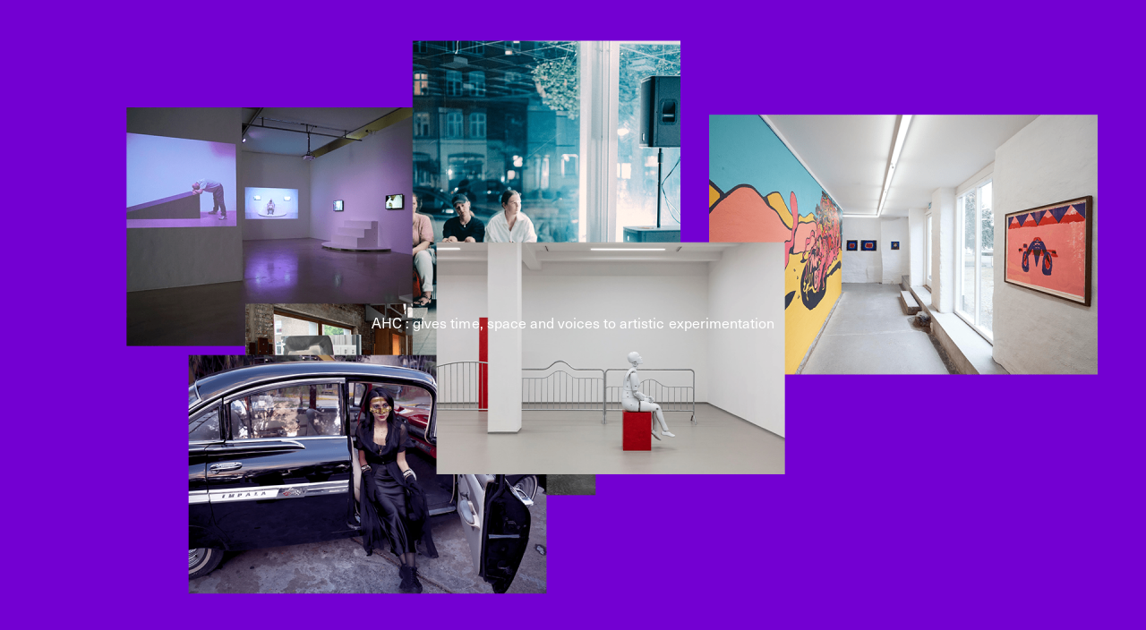

--- FILE ---
content_type: text/html; charset=UTF-8
request_url: https://arthubcopenhagen.net/en/cookie-policy/
body_size: 12065
content:
  <!DOCTYPE html>
<html lang="en-US">
<head>
  <meta charset="UTF-8">
  <meta name="description" content="Art Hub Copenhagen">
  <meta name="viewport" content="width=device-width, initial-scale=1.0">
  <meta http-equiv="X-UA-Compatible" content="ie=edge">
  <link rel="author" href="https://arthubcopenhagen.net/wp-content/themes/arthub/humans.txt" />
  <link rel="pingback" href="https://arthubcopenhagen.net/xmlrpc.php" />
  <link rel="stylesheet" href="https://use.typekit.net/wxy2grf.css">

    <link rel="apple-touch-icon" sizes="180x180" href="/wp-content/themes/arthub/static/images/favicon/apple-touch-icon.png">
  <link rel="icon" type="image/png" sizes="32x32" href="/wp-content/themes/arthub/static/images/favicon/favicon-32x32.png">
  <link rel="icon" type="image/png" sizes="16x16" href="/wp-content/themes/arthub/static/images/favicon/favicon-16x16.png">
  <link rel="manifest" href="/wp-content/themes/arthub/static/images/favicon/site.webmanifest">
  <meta name="msapplication-TileColor" content="#ffffff">
  <meta name="theme-color" content="#ffffff">
  
  <!-- Global site tag (gtag.js) - Google Analytics -->
  <script async src="https://www.googletagmanager.com/gtag/js?id=UA-179693535-1"></script>
  <script>
    window.dataLayer = window.dataLayer || [];
    function gtag(){dataLayer.push(arguments);}
    gtag('js', new Date());
    gtag('config', 'UA-179693535-1');
  </script>

  <meta name='robots' content='index, follow, max-image-preview:large, max-snippet:-1, max-video-preview:-1' />

<!-- Google Tag Manager for WordPress by gtm4wp.com -->
<script data-cfasync="false" data-pagespeed-no-defer>
	var gtm4wp_datalayer_name = "dataLayer";
	var dataLayer = dataLayer || [];
</script>
<!-- End Google Tag Manager for WordPress by gtm4wp.com -->
	<!-- This site is optimized with the Yoast SEO plugin v26.7 - https://yoast.com/wordpress/plugins/seo/ -->
	<title>Cookie policy - Art Hub Copenhagen</title>
	<link rel="canonical" href="https://arthubcopenhagen.net/en/cookie-policy/" />
	<meta property="og:locale" content="en_US" />
	<meta property="og:type" content="article" />
	<meta property="og:title" content="Cookie policy - Art Hub Copenhagen" />
	<meta property="og:url" content="https://arthubcopenhagen.net/en/cookie-policy/" />
	<meta property="og:site_name" content="Art Hub Copenhagen" />
	<meta property="article:modified_time" content="2021-09-10T12:46:32+00:00" />
	<meta name="twitter:card" content="summary_large_image" />
	<meta name="twitter:label1" content="Est. reading time" />
	<meta name="twitter:data1" content="1 minute" />
	<script type="application/ld+json" class="yoast-schema-graph">{"@context":"https://schema.org","@graph":[{"@type":"WebPage","@id":"https://arthubcopenhagen.net/en/cookie-policy/","url":"https://arthubcopenhagen.net/en/cookie-policy/","name":"Cookie policy - Art Hub Copenhagen","isPartOf":{"@id":"http://arthubcopenhagen.net/en/#website"},"datePublished":"2021-09-08T10:46:08+00:00","dateModified":"2021-09-10T12:46:32+00:00","breadcrumb":{"@id":"https://arthubcopenhagen.net/en/cookie-policy/#breadcrumb"},"inLanguage":"en-US","potentialAction":[{"@type":"ReadAction","target":["https://arthubcopenhagen.net/en/cookie-policy/"]}]},{"@type":"BreadcrumbList","@id":"https://arthubcopenhagen.net/en/cookie-policy/#breadcrumb","itemListElement":[{"@type":"ListItem","position":1,"name":"Home","item":"https://arthubcopenhagen.net/en/"},{"@type":"ListItem","position":2,"name":"Cookie policy"}]},{"@type":"WebSite","@id":"http://arthubcopenhagen.net/en/#website","url":"http://arthubcopenhagen.net/en/","name":"Art Hub Copenhagen","description":"Art Hub Copenhagen","potentialAction":[{"@type":"SearchAction","target":{"@type":"EntryPoint","urlTemplate":"http://arthubcopenhagen.net/en/?s={search_term_string}"},"query-input":{"@type":"PropertyValueSpecification","valueRequired":true,"valueName":"search_term_string"}}],"inLanguage":"en-US"}]}</script>
	<!-- / Yoast SEO plugin. -->


<link rel="alternate" title="oEmbed (JSON)" type="application/json+oembed" href="https://arthubcopenhagen.net/en/wp-json/oembed/1.0/embed?url=https%3A%2F%2Farthubcopenhagen.net%2Fen%2Fcookie-policy%2F" />
<link rel="alternate" title="oEmbed (XML)" type="text/xml+oembed" href="https://arthubcopenhagen.net/en/wp-json/oembed/1.0/embed?url=https%3A%2F%2Farthubcopenhagen.net%2Fen%2Fcookie-policy%2F&#038;format=xml" />
<style id='wp-img-auto-sizes-contain-inline-css' type='text/css'>
img:is([sizes=auto i],[sizes^="auto," i]){contain-intrinsic-size:3000px 1500px}
/*# sourceURL=wp-img-auto-sizes-contain-inline-css */
</style>
<style id='wp-emoji-styles-inline-css' type='text/css'>

	img.wp-smiley, img.emoji {
		display: inline !important;
		border: none !important;
		box-shadow: none !important;
		height: 1em !important;
		width: 1em !important;
		margin: 0 0.07em !important;
		vertical-align: -0.1em !important;
		background: none !important;
		padding: 0 !important;
	}
/*# sourceURL=wp-emoji-styles-inline-css */
</style>
<link rel='stylesheet' id='wp-block-library-css' href='https://arthubcopenhagen.net/wp-includes/css/dist/block-library/style.min.css?ver=6.9' type='text/css' media='all' />
<style id='global-styles-inline-css' type='text/css'>
:root{--wp--preset--aspect-ratio--square: 1;--wp--preset--aspect-ratio--4-3: 4/3;--wp--preset--aspect-ratio--3-4: 3/4;--wp--preset--aspect-ratio--3-2: 3/2;--wp--preset--aspect-ratio--2-3: 2/3;--wp--preset--aspect-ratio--16-9: 16/9;--wp--preset--aspect-ratio--9-16: 9/16;--wp--preset--color--black: #000000;--wp--preset--color--cyan-bluish-gray: #abb8c3;--wp--preset--color--white: #ffffff;--wp--preset--color--pale-pink: #f78da7;--wp--preset--color--vivid-red: #cf2e2e;--wp--preset--color--luminous-vivid-orange: #ff6900;--wp--preset--color--luminous-vivid-amber: #fcb900;--wp--preset--color--light-green-cyan: #7bdcb5;--wp--preset--color--vivid-green-cyan: #00d084;--wp--preset--color--pale-cyan-blue: #8ed1fc;--wp--preset--color--vivid-cyan-blue: #0693e3;--wp--preset--color--vivid-purple: #9b51e0;--wp--preset--gradient--vivid-cyan-blue-to-vivid-purple: linear-gradient(135deg,rgb(6,147,227) 0%,rgb(155,81,224) 100%);--wp--preset--gradient--light-green-cyan-to-vivid-green-cyan: linear-gradient(135deg,rgb(122,220,180) 0%,rgb(0,208,130) 100%);--wp--preset--gradient--luminous-vivid-amber-to-luminous-vivid-orange: linear-gradient(135deg,rgb(252,185,0) 0%,rgb(255,105,0) 100%);--wp--preset--gradient--luminous-vivid-orange-to-vivid-red: linear-gradient(135deg,rgb(255,105,0) 0%,rgb(207,46,46) 100%);--wp--preset--gradient--very-light-gray-to-cyan-bluish-gray: linear-gradient(135deg,rgb(238,238,238) 0%,rgb(169,184,195) 100%);--wp--preset--gradient--cool-to-warm-spectrum: linear-gradient(135deg,rgb(74,234,220) 0%,rgb(151,120,209) 20%,rgb(207,42,186) 40%,rgb(238,44,130) 60%,rgb(251,105,98) 80%,rgb(254,248,76) 100%);--wp--preset--gradient--blush-light-purple: linear-gradient(135deg,rgb(255,206,236) 0%,rgb(152,150,240) 100%);--wp--preset--gradient--blush-bordeaux: linear-gradient(135deg,rgb(254,205,165) 0%,rgb(254,45,45) 50%,rgb(107,0,62) 100%);--wp--preset--gradient--luminous-dusk: linear-gradient(135deg,rgb(255,203,112) 0%,rgb(199,81,192) 50%,rgb(65,88,208) 100%);--wp--preset--gradient--pale-ocean: linear-gradient(135deg,rgb(255,245,203) 0%,rgb(182,227,212) 50%,rgb(51,167,181) 100%);--wp--preset--gradient--electric-grass: linear-gradient(135deg,rgb(202,248,128) 0%,rgb(113,206,126) 100%);--wp--preset--gradient--midnight: linear-gradient(135deg,rgb(2,3,129) 0%,rgb(40,116,252) 100%);--wp--preset--font-size--small: 13px;--wp--preset--font-size--medium: 20px;--wp--preset--font-size--large: 36px;--wp--preset--font-size--x-large: 42px;--wp--preset--spacing--20: 0.44rem;--wp--preset--spacing--30: 0.67rem;--wp--preset--spacing--40: 1rem;--wp--preset--spacing--50: 1.5rem;--wp--preset--spacing--60: 2.25rem;--wp--preset--spacing--70: 3.38rem;--wp--preset--spacing--80: 5.06rem;--wp--preset--shadow--natural: 6px 6px 9px rgba(0, 0, 0, 0.2);--wp--preset--shadow--deep: 12px 12px 50px rgba(0, 0, 0, 0.4);--wp--preset--shadow--sharp: 6px 6px 0px rgba(0, 0, 0, 0.2);--wp--preset--shadow--outlined: 6px 6px 0px -3px rgb(255, 255, 255), 6px 6px rgb(0, 0, 0);--wp--preset--shadow--crisp: 6px 6px 0px rgb(0, 0, 0);}:where(.is-layout-flex){gap: 0.5em;}:where(.is-layout-grid){gap: 0.5em;}body .is-layout-flex{display: flex;}.is-layout-flex{flex-wrap: wrap;align-items: center;}.is-layout-flex > :is(*, div){margin: 0;}body .is-layout-grid{display: grid;}.is-layout-grid > :is(*, div){margin: 0;}:where(.wp-block-columns.is-layout-flex){gap: 2em;}:where(.wp-block-columns.is-layout-grid){gap: 2em;}:where(.wp-block-post-template.is-layout-flex){gap: 1.25em;}:where(.wp-block-post-template.is-layout-grid){gap: 1.25em;}.has-black-color{color: var(--wp--preset--color--black) !important;}.has-cyan-bluish-gray-color{color: var(--wp--preset--color--cyan-bluish-gray) !important;}.has-white-color{color: var(--wp--preset--color--white) !important;}.has-pale-pink-color{color: var(--wp--preset--color--pale-pink) !important;}.has-vivid-red-color{color: var(--wp--preset--color--vivid-red) !important;}.has-luminous-vivid-orange-color{color: var(--wp--preset--color--luminous-vivid-orange) !important;}.has-luminous-vivid-amber-color{color: var(--wp--preset--color--luminous-vivid-amber) !important;}.has-light-green-cyan-color{color: var(--wp--preset--color--light-green-cyan) !important;}.has-vivid-green-cyan-color{color: var(--wp--preset--color--vivid-green-cyan) !important;}.has-pale-cyan-blue-color{color: var(--wp--preset--color--pale-cyan-blue) !important;}.has-vivid-cyan-blue-color{color: var(--wp--preset--color--vivid-cyan-blue) !important;}.has-vivid-purple-color{color: var(--wp--preset--color--vivid-purple) !important;}.has-black-background-color{background-color: var(--wp--preset--color--black) !important;}.has-cyan-bluish-gray-background-color{background-color: var(--wp--preset--color--cyan-bluish-gray) !important;}.has-white-background-color{background-color: var(--wp--preset--color--white) !important;}.has-pale-pink-background-color{background-color: var(--wp--preset--color--pale-pink) !important;}.has-vivid-red-background-color{background-color: var(--wp--preset--color--vivid-red) !important;}.has-luminous-vivid-orange-background-color{background-color: var(--wp--preset--color--luminous-vivid-orange) !important;}.has-luminous-vivid-amber-background-color{background-color: var(--wp--preset--color--luminous-vivid-amber) !important;}.has-light-green-cyan-background-color{background-color: var(--wp--preset--color--light-green-cyan) !important;}.has-vivid-green-cyan-background-color{background-color: var(--wp--preset--color--vivid-green-cyan) !important;}.has-pale-cyan-blue-background-color{background-color: var(--wp--preset--color--pale-cyan-blue) !important;}.has-vivid-cyan-blue-background-color{background-color: var(--wp--preset--color--vivid-cyan-blue) !important;}.has-vivid-purple-background-color{background-color: var(--wp--preset--color--vivid-purple) !important;}.has-black-border-color{border-color: var(--wp--preset--color--black) !important;}.has-cyan-bluish-gray-border-color{border-color: var(--wp--preset--color--cyan-bluish-gray) !important;}.has-white-border-color{border-color: var(--wp--preset--color--white) !important;}.has-pale-pink-border-color{border-color: var(--wp--preset--color--pale-pink) !important;}.has-vivid-red-border-color{border-color: var(--wp--preset--color--vivid-red) !important;}.has-luminous-vivid-orange-border-color{border-color: var(--wp--preset--color--luminous-vivid-orange) !important;}.has-luminous-vivid-amber-border-color{border-color: var(--wp--preset--color--luminous-vivid-amber) !important;}.has-light-green-cyan-border-color{border-color: var(--wp--preset--color--light-green-cyan) !important;}.has-vivid-green-cyan-border-color{border-color: var(--wp--preset--color--vivid-green-cyan) !important;}.has-pale-cyan-blue-border-color{border-color: var(--wp--preset--color--pale-cyan-blue) !important;}.has-vivid-cyan-blue-border-color{border-color: var(--wp--preset--color--vivid-cyan-blue) !important;}.has-vivid-purple-border-color{border-color: var(--wp--preset--color--vivid-purple) !important;}.has-vivid-cyan-blue-to-vivid-purple-gradient-background{background: var(--wp--preset--gradient--vivid-cyan-blue-to-vivid-purple) !important;}.has-light-green-cyan-to-vivid-green-cyan-gradient-background{background: var(--wp--preset--gradient--light-green-cyan-to-vivid-green-cyan) !important;}.has-luminous-vivid-amber-to-luminous-vivid-orange-gradient-background{background: var(--wp--preset--gradient--luminous-vivid-amber-to-luminous-vivid-orange) !important;}.has-luminous-vivid-orange-to-vivid-red-gradient-background{background: var(--wp--preset--gradient--luminous-vivid-orange-to-vivid-red) !important;}.has-very-light-gray-to-cyan-bluish-gray-gradient-background{background: var(--wp--preset--gradient--very-light-gray-to-cyan-bluish-gray) !important;}.has-cool-to-warm-spectrum-gradient-background{background: var(--wp--preset--gradient--cool-to-warm-spectrum) !important;}.has-blush-light-purple-gradient-background{background: var(--wp--preset--gradient--blush-light-purple) !important;}.has-blush-bordeaux-gradient-background{background: var(--wp--preset--gradient--blush-bordeaux) !important;}.has-luminous-dusk-gradient-background{background: var(--wp--preset--gradient--luminous-dusk) !important;}.has-pale-ocean-gradient-background{background: var(--wp--preset--gradient--pale-ocean) !important;}.has-electric-grass-gradient-background{background: var(--wp--preset--gradient--electric-grass) !important;}.has-midnight-gradient-background{background: var(--wp--preset--gradient--midnight) !important;}.has-small-font-size{font-size: var(--wp--preset--font-size--small) !important;}.has-medium-font-size{font-size: var(--wp--preset--font-size--medium) !important;}.has-large-font-size{font-size: var(--wp--preset--font-size--large) !important;}.has-x-large-font-size{font-size: var(--wp--preset--font-size--x-large) !important;}
/*# sourceURL=global-styles-inline-css */
</style>

<style id='classic-theme-styles-inline-css' type='text/css'>
/*! This file is auto-generated */
.wp-block-button__link{color:#fff;background-color:#32373c;border-radius:9999px;box-shadow:none;text-decoration:none;padding:calc(.667em + 2px) calc(1.333em + 2px);font-size:1.125em}.wp-block-file__button{background:#32373c;color:#fff;text-decoration:none}
/*# sourceURL=/wp-includes/css/classic-themes.min.css */
</style>
<link rel='stylesheet' id='wpml-menu-item-0-css' href='https://arthubcopenhagen.net/wp-content/plugins/sitepress-multilingual-cms/templates/language-switchers/menu-item/style.min.css?ver=1' type='text/css' media='all' />
<script type="text/javascript" id="wpml-cookie-js-extra">
/* <![CDATA[ */
var wpml_cookies = {"wp-wpml_current_language":{"value":"en","expires":1,"path":"/"}};
var wpml_cookies = {"wp-wpml_current_language":{"value":"en","expires":1,"path":"/"}};
//# sourceURL=wpml-cookie-js-extra
/* ]]> */
</script>
<script type="text/javascript" src="https://arthubcopenhagen.net/wp-content/plugins/sitepress-multilingual-cms/res/js/cookies/language-cookie.js?ver=486900" id="wpml-cookie-js" defer="defer" data-wp-strategy="defer"></script>
<script type="text/javascript" src="https://arthubcopenhagen.net/wp-includes/js/jquery/jquery.min.js?ver=3.7.1" id="jquery-core-js"></script>
<script type="text/javascript" src="https://arthubcopenhagen.net/wp-includes/js/jquery/jquery-migrate.min.js?ver=3.4.1" id="jquery-migrate-js"></script>
<link rel="https://api.w.org/" href="https://arthubcopenhagen.net/en/wp-json/" /><link rel="alternate" title="JSON" type="application/json" href="https://arthubcopenhagen.net/en/wp-json/wp/v2/pages/5135" /><link rel="EditURI" type="application/rsd+xml" title="RSD" href="https://arthubcopenhagen.net/xmlrpc.php?rsd" />
<meta name="generator" content="WordPress 6.9" />
<link rel='shortlink' href='https://arthubcopenhagen.net/en/?p=5135' />
<meta name="generator" content="WPML ver:4.8.6 stt:12,1;" />

<!-- Google Tag Manager for WordPress by gtm4wp.com -->
<!-- GTM Container placement set to footer -->
<script data-cfasync="false" data-pagespeed-no-defer>
	var dataLayer_content = {"visitorLoginState":"logged-out","visitorType":"visitor-logged-out","pagePostType":"page","pagePostType2":"single-page","pagePostAuthor":"Peytz & Co"};
	dataLayer.push( dataLayer_content );
</script>
<script data-cfasync="false" data-pagespeed-no-defer>
(function(w,d,s,l,i){w[l]=w[l]||[];w[l].push({'gtm.start':
new Date().getTime(),event:'gtm.js'});var f=d.getElementsByTagName(s)[0],
j=d.createElement(s),dl=l!='dataLayer'?'&l='+l:'';j.async=true;j.src=
'//www.googletagmanager.com/gtm.js?id='+i+dl;f.parentNode.insertBefore(j,f);
})(window,document,'script','dataLayer','GTM-585ZRG7');
</script>
<!-- End Google Tag Manager for WordPress by gtm4wp.com -->	<meta name="facebook-domain-verification" content="a8rag3p0j0nbzptxpqowtvovxa6jbk" />
			<style type="text/css" id="wp-custom-css">
			.l-columns-container-block {position:absolute; left:-18576px}
.l-columns-container-aside {position:absolute; left:-5259px}
.l-columns-container-footer {position:absolute; left:-26937px}
.l-columns-widget {position:absolute; left:-13489px}
.l-columns-badge {position:absolute; left:-15359px}		</style>
		

  <link rel="stylesheet" href="https://arthubcopenhagen.net/wp-content/themes/arthub/static/css/main.ff4df7e09371277892e8.css">            </head>

            
  <body class="wp-singular page-template page-template-template-modules page-template-template-modules-php page page-id-5135 wp-theme-arthub s-grey lang-en">

    <header class="c-header l-columns-container--outmost">
	<div class="c-header__inner">
		<a href="#0" class="c-header__item c-main-nav__toggle no-ajax arthub-header">Menu</a>

		<div class="c-header__item c-clock">
			<div class="c-clock__toggle">
				<div class="c-clock__clock">
					<div class="c-clock__hand c-clock__hand--hour"></div>
					<div class="c-clock__hand c-clock__hand--minute"></div>
					<div class="c-clock__hand c-clock__hand--second"></div>
				</div>
			</div>
		</div>

		<div class="c-header__item c-header__breadcrumb">
			<span property="itemListElement" typeof="ListItem"><a property="item" typeof="WebPage" title="Go to Art Hub Copenhagen." href="https://arthubcopenhagen.net/en/" class="home" ><span property="name">AHC</span></a><meta property="position" content="1"></span>:<span property="itemListElement" typeof="ListItem"><a property="item" typeof="WebPage" title="Go to Cookie policy." href="https://arthubcopenhagen.net/en/cookie-policy/" class="post post-page current-item" aria-current="page"><span property="name">Cookie policy</span></a><meta property="position" content="2"></span>
		</div>

		<div class="c-header__menu">
			<div
	class="c-main-nav">
	<div class="c-main-nav__inner-container">
						
		<div class="c-main-nav__inner c-main-nav__inner--1 l-columns-container l-columns-container--outmost">
						
							<nav class="c-main-nav__nav c-main-nav__nav--primary">
					<ul class="c-main-nav__list">

					<li class="c-main-nav__list-item has-children">
			<a  class="c-main-nav__link menu-item menu-item-type-post_type menu-item-object-page menu-item-home menu-item-15716 menu-item-has-children">
				<span class="c-main-nav__link__inner">Visit</span>
			</a>
							<ul class="c-main-nav__submenu">
											<li class="c-main-nav__submenu__item">
							<a href="/en/event" class="c-main-nav__submenu-link no-ajax menu-item menu-item-type-custom menu-item-object-custom menu-item-3609">
								Calendar
							</a>
						</li>
											<li class="c-main-nav__submenu__item">
							<a href="https://arthubcopenhagen.net/en/roomroom/" class="c-main-nav__submenu-link menu-item menu-item-type-post_type menu-item-object-page menu-item-17327">
								Room Room
							</a>
						</li>
											<li class="c-main-nav__submenu__item">
							<a href="https://arthubcopenhagen.net/en/media/" class="c-main-nav__submenu-link menu-item menu-item-type-post_type menu-item-object-page menu-item-15717">
								AHC Channel
							</a>
						</li>
									</ul>
					</li>

					<li class="c-main-nav__list-item has-children">
			<a  class="c-main-nav__link menu-item menu-item-type-post_type menu-item-object-page menu-item-home menu-item-15718 menu-item-has-children">
				<span class="c-main-nav__link__inner">Programmes</span>
			</a>
							<ul class="c-main-nav__submenu">
											<li class="c-main-nav__submenu__item">
							<a href="https://arthubcopenhagen.net/en/residencies-studios/" class="c-main-nav__submenu-link menu-item menu-item-type-post_type menu-item-object-page menu-item-16220">
								Residencies &#038; Studios
							</a>
						</li>
											<li class="c-main-nav__submenu__item">
							<a href="https://arthubcopenhagen.net/en/artistic-research/" class="c-main-nav__submenu-link menu-item menu-item-type-post_type menu-item-object-page menu-item-16222">
								Artistic Research
							</a>
						</li>
											<li class="c-main-nav__submenu__item">
							<a href="https://arthubcopenhagen.net/en/public-programmes/" class="c-main-nav__submenu-link menu-item menu-item-type-post_type menu-item-object-page menu-item-16221">
								Public Programmes
							</a>
						</li>
									</ul>
					</li>

					<li class="c-main-nav__list-item has-children">
			<a  class="c-main-nav__link menu-item menu-item-type-post_type menu-item-object-page menu-item-home menu-item-15719 menu-item-has-children">
				<span class="c-main-nav__link__inner">About</span>
			</a>
							<ul class="c-main-nav__submenu">
											<li class="c-main-nav__submenu__item">
							<a href="https://arthubcopenhagen.net/en/about-art-hub/" class="c-main-nav__submenu-link menu-item menu-item-type-post_type menu-item-object-page menu-item-2918">
								About AHC
							</a>
						</li>
											<li class="c-main-nav__submenu__item">
							<a href="https://arthubcopenhagen.net/en/profiles/" class="c-main-nav__submenu-link menu-item menu-item-type-post_type menu-item-object-page menu-item-2916">
								Profiles
							</a>
						</li>
											<li class="c-main-nav__submenu__item">
							<a href="https://arthubcopenhagen.net/en/press/" class="c-main-nav__submenu-link menu-item menu-item-type-post_type menu-item-object-page menu-item-17308">
								Press
							</a>
						</li>
									</ul>
					</li>

	
</ul>
				</nav>
			
					</div>

		<div class="c-main-nav__buttons">
			<a class="c-main-nav__buttons__button" href="https://arthubcopenhagen.net/en/media/">
				<span>AHC Channel</span>
			</a>
			<a class="c-main-nav__buttons__button search-toggle">

				<div class="c-main-nav__buttons__button__search__content">
					<span>Search</span>
					<div class="c-main-nav__buttons__button__search__content__icon">
						<svg width="100%" height="100%" viewBox="0 0 18 18" fill="none" xmlns="https://www.w3.org/2000/svg">
<g clip-path="url(#clip0_240_2)">
<circle cx="6" cy="6" r="5.5" stroke="currentColor"/>
<path d="M12 12L17 17" stroke="currentColor"/>
</g>
<defs>
<clipPath id="clip0_240_2">
<rect width="18" height="18" fill="white"/>
</clipPath>
</defs>
</svg>
					</div>
				</div>
			</a>
		</div>


		<div class="c-main-nav__bottom l-columns-container--outmost">
			<div class="c-footer__newsletter">
				<h4 class="c-footer__headline">Newsletter</h4>

				<!-- Begin Mailchimp Signup Form -->
				<div class="c-newsletter">
					<form action="https://arthubcopenhagen.us4.list-manage.com/subscribe/post?u=4d37c86a351d35315603261b8&amp;id=8c9daae2aa" method="post" name="mc-embedded-subscribe-form" class="validate" target="_blank" novalidate>

						<input
						type="email" value="" name="EMAIL" class="email" placeholder="Sign up for our newsletter" required>
						<!-- real people should not fill this in and expect good things - do not remove this or risk form bot signups-->
						<div style="position: absolute; left: -5000px;" aria-hidden="true"><input type="text" name="b_4d37c86a351d35315603261b8_8c9daae2aa" tabindex="-1" value=""></div>
						<input type="submit" value="Sign up" name="subscribe" class="button">

					</form>
				</div>
				<!--End mc_embed_signup-->

			</div>


			<div class="c-footer__contact">

													<div class="c-footer__address">
						<p>Thoravej 29, 2400 Copenhagen NV, Denmark</p>
					</div>
				
													<div class="c-footer__email">
						<a href="mailto:info@arthubcopenhagen.dk">info@arthubcopenhagen.dk</a>
					</div>
				
													<div class="c-footer__link">
						<a href="https://www.instagram.com/art_hub_copenhagen/" target="">Instagram</a>
					</div>
									<div class="c-footer__link">
						<a href="https://www.facebook.com/arthubcopenhagen" target="">Facebook</a>
					</div>
									<div class="c-footer__link">
						<a href="https://dk.linkedin.com/company/art-hub-copenhagen" target="">LinkedIn</a>
					</div>
									<div class="c-footer__link">
						<a href="https://arthubcopenhagen.net/cookie-policy/" target="">Cookiepolitik</a>
					</div>
				
			</div>

		</div>
		
	</div>
</div>
		</div>

		<a class="c-header__search">
			<div class="c-header__search__content search-toggle">
				<span>Search</span>
				<div class="c-header__search__content__icon">
					<svg width="100%" height="100%" viewBox="0 0 18 18" fill="none" xmlns="https://www.w3.org/2000/svg">
<g clip-path="url(#clip0_240_2)">
<circle cx="6" cy="6" r="5.5" stroke="currentColor"/>
<path d="M12 12L17 17" stroke="currentColor"/>
</g>
<defs>
<clipPath id="clip0_240_2">
<rect width="18" height="18" fill="white"/>
</clipPath>
</defs>
</svg>
				</div>
			</div>
		</a>

		<nav class="c-header__language">
			<ul class="c-header__language__list">

								
					<li class="c-header__language__list-item">
						<a href="https://arthubcopenhagen.net/cookie-policy/" class="c-header__language__link menu-item wpml-ls-slot-26 wpml-ls-item wpml-ls-item-da wpml-ls-menu-item wpml-ls-first-item menu-item-type-wpml_ls_menu_item menu-item-object-wpml_ls_menu_item menu-item-wpml-ls-26-da">
							<span class="c-header__language__link__inner desktop">
<span class="wpml-ls-native" lang="da">Dansk</span></span>
															<span class="c-header__language__link__inner mobile">DK</span>
													</a>
					</li>
				</a>

									<span class="c-header__language__split">/</span>
							</li>

			
		
					<li class="c-header__language__list-item">
						<a href="https://arthubcopenhagen.net/en/cookie-policy/" class="c-header__language__link menu-item wpml-ls-slot-26 wpml-ls-item wpml-ls-item-en wpml-ls-current-language wpml-ls-menu-item wpml-ls-last-item menu-item-type-wpml_ls_menu_item menu-item-object-wpml_ls_menu_item menu-item-wpml-ls-26-en">
							<span class="c-header__language__link__inner desktop">
<span class="wpml-ls-native" lang="en">English</span></span>
															<span class="c-header__language__link__inner mobile">EN</span>
													</a>
					</li>
				</a>

							</li>

			
			</ul>
</nav></div><div class="c-header__gradient c-header__gradient--beige"></div><div class="c-header__gradient c-header__gradient--black"></div><div class="c-header__gradient c-header__gradient--green"></div><div class="c-header__gradient c-header__gradient--grey"></div><div class="c-header__gradient c-header__gradient--purple"></div></header>

    <main class="l-main">
      
    <div class="c-page c-page--modules">

        <div class="l-columns-container l-columns-container--outmost">
            <header class="c-page__header">
                <h1 class="c-page__headline">Cookie policy</h1>
                
                                
                                                
            </header>
        </div>

                <div class="c-page__columns c-page__columns--1 l-columns-container l-columns-container--outmost">
            
                    
                <div class="c-page__columns__column">
                    
                    

	
	
		<section class="c-text l-columns-container">
	<div class="c-text__inner">
		<p><script id="CookieDeclaration" src="https://consent.cookiebot.com/3e37abfa-8a1c-4c62-ae23-bd243cf5f00e/cd.js" type="text/javascript" async data-culture="en"></script></p>

	</div>
</section>

	

	
	
		<section class="c-text l-columns-container">
	<div class="c-text__inner">
		
	</div>
</section>

	

	
	
		

<section class="c-headline l-columns-container">
	<div class="c-headline__inner">
					<h2 class="c-headline__headline c-headline__headline" ></h2>
			</div>
</section>

	
                    
                </div>

            
        </div>

    </div>

    </main>

    <div class="search-modal-container">
    <button type="button" class="close-btn c-modal-link__close">
    </button>
    <form role="search" method="get" id="searchform" class="searchform" action="https://arthubcopenhagen.net/en/">
        <label class="f-h4" for="s">Search</label>
        <div class="searchform__container">
            <input class="main-nav-search" type="text" value="" placeholder="Search in our archive..." name="s" id="s" /><input class="main-nav-search-button button" type="submit" id="searchsubmit" value="Search" />
        </div>
    </form>
</div>
<footer class="c-footer " id="footer">
      
    <div class="l-columns-container l-columns-container--outmost c-footer--arthub">
    <div class="c-footer__logo">
      <svg xmlns="https://www.w3.org/2000/svg" width="667" height="231" viewBox="0 0 667 231"><g transform="translate(.01 .67)"><path d="M572.967117 0C513.287778 0 472.936134 43.8709371 472.936134 115.161756 472.936134 186.452576 512.968637 230 572.00095 230 624.261357 230 661.885003 199.030222 666.724577 149.677058L637.044478 149.677058C632.528417 183.226193 604.90306 203.550656 571.996579 203.550656 531.352024 203.550656 503.254514 170.325033 503.254514 115.161756 503.254514 59.6793385 531.671165 26.4493442 572.962745 26.4493442 604.911804 26.4493442 631.584109 45.6109105 635.759171 76.5500855 635.881581 77.4725337 635.986504 78.4080973 636.07394 79.3524045L665.430527 79.3524045C665.369321 78.2813153 665.290629 77.214598 665.19445 76.160996 661.128683 31.9971488 624.947729 0 572.967117 0M106.129633 22.9038206 106.776658 22.9038206 147.421213 134.196541 65.1615662 134.196541 106.129633 22.9038206ZM87.0948489 2.26021669 0 225.48831 30.646265 225.48831 56.1294431 160.003231 156.776849 160.003231 181.936514 225.48831 212.906292 225.48831 125.483558 2.26021669 87.0948489 2.26021669Z"/><polygon points="399.083 225.488 428.117 225.488 428.117 2.26 399.083 2.26 399.083 96.774 278.317 96.774 278.317 2.26 249.284 2.26 249.284 225.488 278.317 225.488 278.317 122.581 399.083 122.581" fill="#a5a6a9"/></g></svg>
    </div>

    <div class="c-footer__contact">    
                    <div class="c-footer__address">
          <p>Thoravej 29, 2400 Copenhagen NV, Denmark</p>
        </div>
      
                    <div class="c-footer__email">
          <a href="mailto:info@arthubcopenhagen.dk">info@arthubcopenhagen.dk</a>
        </div>
      
                    <div class="c-footer__link">
          <a class="no-ajax" href="https://www.instagram.com/art_hub_copenhagen/" target="">Instagram</a>
        </div>
              <div class="c-footer__link">
          <a class="no-ajax" href="https://www.facebook.com/arthubcopenhagen" target="">Facebook</a>
        </div>
              <div class="c-footer__link">
          <a class="no-ajax" href="https://dk.linkedin.com/company/art-hub-copenhagen" target="">LinkedIn</a>
        </div>
              <div class="c-footer__link">
          <a class="no-ajax" href="https://arthubcopenhagen.net/cookie-policy/" target="">Cookiepolitik</a>
        </div>
      
    </div>

    <div class="c-footer__newsletter">
      <h4 class="c-footer__headline">Newsletter</h4>

      <!-- Begin Mailchimp Signup Form -->
      <div class="c-newsletter">
        <form action="https://arthubcopenhagen.us4.list-manage.com/subscribe/post?u=4d37c86a351d35315603261b8&amp;id=8c9daae2aa" method="post" name="mc-embedded-subscribe-form" class="validate" target="_blank" novalidate>

            <input
            type="email" value="" name="EMAIL" class="email" placeholder="Sign up for our newsletter" required>
            <!-- real people should not fill this in and expect good things - do not remove this or risk form bot signups-->
            <div style="position: absolute; left: -5000px;" aria-hidden="true"><input type="text" name="b_4d37c86a351d35315603261b8_8c9daae2aa" tabindex="-1" value=""></div>
            <input type="submit" value="Sign up" name="subscribe" class="button">
          
        </form>
      </div>
      <!--End mc_embed_signup-->

    </div>
  </div>
</footer>

<script type="speculationrules">
{"prefetch":[{"source":"document","where":{"and":[{"href_matches":"/en/*"},{"not":{"href_matches":["/wp-*.php","/wp-admin/*","/wp-content/uploads/*","/wp-content/*","/wp-content/plugins/*","/wp-content/themes/arthub/*","/en/*\\?(.+)"]}},{"not":{"selector_matches":"a[rel~=\"nofollow\"]"}},{"not":{"selector_matches":".no-prefetch, .no-prefetch a"}}]},"eagerness":"conservative"}]}
</script>

<!-- GTM Container placement set to footer -->
<!-- Google Tag Manager (noscript) -->
				<noscript><iframe src="https://www.googletagmanager.com/ns.html?id=GTM-585ZRG7" height="0" width="0" style="display:none;visibility:hidden" aria-hidden="true"></iframe></noscript>
<!-- End Google Tag Manager (noscript) --><script type="text/javascript" src="https://arthubcopenhagen.net/wp-includes/js/dist/vendor/react.min.js?ver=18.3.1.1" id="react-js"></script>
<script type="text/javascript" src="https://arthubcopenhagen.net/wp-includes/js/dist/vendor/react-dom.min.js?ver=18.3.1.1" id="react-dom-js"></script>
<script type="text/javascript" src="https://arthubcopenhagen.net/wp-content/plugins/arthub-events/src/assets/dist/js/react.js?ver=1.0" id="arthub_events_react-js"></script>
<script type="text/javascript" id="arthub-pdf-validation-js-extra">
/* <![CDATA[ */
var arthubPdfValidation = {"ajaxUrl":"https://arthubcopenhagen.net/wp-admin/admin-ajax.php","nonce":"21ad8bed90","strings":{"validating":"Validating PDF...","error":"Error validating PDF"}};
//# sourceURL=arthub-pdf-validation-js-extra
/* ]]> */
</script>
<script type="text/javascript" src="https://arthubcopenhagen.net/wp-content/plugins/arthub-pdf-validation/assets/js/frontend.js?ver=1.0.0" id="arthub-pdf-validation-js"></script>
<script id="wp-emoji-settings" type="application/json">
{"baseUrl":"https://s.w.org/images/core/emoji/17.0.2/72x72/","ext":".png","svgUrl":"https://s.w.org/images/core/emoji/17.0.2/svg/","svgExt":".svg","source":{"concatemoji":"https://arthubcopenhagen.net/wp-includes/js/wp-emoji-release.min.js?ver=6.9"}}
</script>
<script type="module">
/* <![CDATA[ */
/*! This file is auto-generated */
const a=JSON.parse(document.getElementById("wp-emoji-settings").textContent),o=(window._wpemojiSettings=a,"wpEmojiSettingsSupports"),s=["flag","emoji"];function i(e){try{var t={supportTests:e,timestamp:(new Date).valueOf()};sessionStorage.setItem(o,JSON.stringify(t))}catch(e){}}function c(e,t,n){e.clearRect(0,0,e.canvas.width,e.canvas.height),e.fillText(t,0,0);t=new Uint32Array(e.getImageData(0,0,e.canvas.width,e.canvas.height).data);e.clearRect(0,0,e.canvas.width,e.canvas.height),e.fillText(n,0,0);const a=new Uint32Array(e.getImageData(0,0,e.canvas.width,e.canvas.height).data);return t.every((e,t)=>e===a[t])}function p(e,t){e.clearRect(0,0,e.canvas.width,e.canvas.height),e.fillText(t,0,0);var n=e.getImageData(16,16,1,1);for(let e=0;e<n.data.length;e++)if(0!==n.data[e])return!1;return!0}function u(e,t,n,a){switch(t){case"flag":return n(e,"\ud83c\udff3\ufe0f\u200d\u26a7\ufe0f","\ud83c\udff3\ufe0f\u200b\u26a7\ufe0f")?!1:!n(e,"\ud83c\udde8\ud83c\uddf6","\ud83c\udde8\u200b\ud83c\uddf6")&&!n(e,"\ud83c\udff4\udb40\udc67\udb40\udc62\udb40\udc65\udb40\udc6e\udb40\udc67\udb40\udc7f","\ud83c\udff4\u200b\udb40\udc67\u200b\udb40\udc62\u200b\udb40\udc65\u200b\udb40\udc6e\u200b\udb40\udc67\u200b\udb40\udc7f");case"emoji":return!a(e,"\ud83e\u1fac8")}return!1}function f(e,t,n,a){let r;const o=(r="undefined"!=typeof WorkerGlobalScope&&self instanceof WorkerGlobalScope?new OffscreenCanvas(300,150):document.createElement("canvas")).getContext("2d",{willReadFrequently:!0}),s=(o.textBaseline="top",o.font="600 32px Arial",{});return e.forEach(e=>{s[e]=t(o,e,n,a)}),s}function r(e){var t=document.createElement("script");t.src=e,t.defer=!0,document.head.appendChild(t)}a.supports={everything:!0,everythingExceptFlag:!0},new Promise(t=>{let n=function(){try{var e=JSON.parse(sessionStorage.getItem(o));if("object"==typeof e&&"number"==typeof e.timestamp&&(new Date).valueOf()<e.timestamp+604800&&"object"==typeof e.supportTests)return e.supportTests}catch(e){}return null}();if(!n){if("undefined"!=typeof Worker&&"undefined"!=typeof OffscreenCanvas&&"undefined"!=typeof URL&&URL.createObjectURL&&"undefined"!=typeof Blob)try{var e="postMessage("+f.toString()+"("+[JSON.stringify(s),u.toString(),c.toString(),p.toString()].join(",")+"));",a=new Blob([e],{type:"text/javascript"});const r=new Worker(URL.createObjectURL(a),{name:"wpTestEmojiSupports"});return void(r.onmessage=e=>{i(n=e.data),r.terminate(),t(n)})}catch(e){}i(n=f(s,u,c,p))}t(n)}).then(e=>{for(const n in e)a.supports[n]=e[n],a.supports.everything=a.supports.everything&&a.supports[n],"flag"!==n&&(a.supports.everythingExceptFlag=a.supports.everythingExceptFlag&&a.supports[n]);var t;a.supports.everythingExceptFlag=a.supports.everythingExceptFlag&&!a.supports.flag,a.supports.everything||((t=a.source||{}).concatemoji?r(t.concatemoji):t.wpemoji&&t.twemoji&&(r(t.twemoji),r(t.wpemoji)))});
//# sourceURL=https://arthubcopenhagen.net/wp-includes/js/wp-emoji-loader.min.js
/* ]]> */
</script>

    
<div class="c-intro">
  <div class="l-columns-container l-columns-container--outmost">
    <div class="c-intro__inner">
      <p class="c-intro__text">AHC : gives time, space and voices to artistic experimentation</p>
    </div>

          <div class="c-intro__images">
                    
                        
            <div class="c-intro__image">
              <img
                sizes=""
                src="https://arthubcopenhagen.net/wp-content/uploads/2023/09/1-min.png"
                srcset="https://arthubcopenhagen.net/wp-content/uploads/2023/09/1-min.png 1920w, https://arthubcopenhagen.net/wp-content/uploads/2023/09/1-min-300x169.png 300w, https://arthubcopenhagen.net/wp-content/uploads/2023/09/1-min-1024x576.png 1024w, https://arthubcopenhagen.net/wp-content/uploads/2023/09/1-min-768x432.png 768w, https://arthubcopenhagen.net/wp-content/uploads/2023/09/1-min-510x287.png 510w, https://arthubcopenhagen.net/wp-content/uploads/2023/09/1-min-898x505.png 898w, https://arthubcopenhagen.net/wp-content/uploads/2023/09/1-min-1536x864.png 1536w, https://arthubcopenhagen.net/wp-content/uploads/2023/09/1-min-1280x720.png 1280w, https://arthubcopenhagen.net/wp-content/uploads/2023/09/1-min-720x405.png 720w, https://arthubcopenhagen.net/wp-content/uploads/2023/09/1-min-480x270.png 480w"
                class="c-media__image c-media__image--landscape">
            </div>

                    
                        
            <div class="c-intro__image">
              <img
                sizes=""
                src="https://arthubcopenhagen.net/wp-content/uploads/2023/09/9-min.png"
                srcset="https://arthubcopenhagen.net/wp-content/uploads/2023/09/9-min.png 1920w, https://arthubcopenhagen.net/wp-content/uploads/2023/09/9-min-300x169.png 300w, https://arthubcopenhagen.net/wp-content/uploads/2023/09/9-min-1024x576.png 1024w, https://arthubcopenhagen.net/wp-content/uploads/2023/09/9-min-768x432.png 768w, https://arthubcopenhagen.net/wp-content/uploads/2023/09/9-min-510x287.png 510w, https://arthubcopenhagen.net/wp-content/uploads/2023/09/9-min-898x505.png 898w, https://arthubcopenhagen.net/wp-content/uploads/2023/09/9-min-1536x864.png 1536w, https://arthubcopenhagen.net/wp-content/uploads/2023/09/9-min-1280x720.png 1280w, https://arthubcopenhagen.net/wp-content/uploads/2023/09/9-min-720x405.png 720w, https://arthubcopenhagen.net/wp-content/uploads/2023/09/9-min-480x270.png 480w"
                class="c-media__image c-media__image--landscape">
            </div>

                    
                        
            <div class="c-intro__image">
              <img
                sizes=""
                src="https://arthubcopenhagen.net/wp-content/uploads/2023/09/2-min.png"
                srcset="https://arthubcopenhagen.net/wp-content/uploads/2023/09/2-min.png 1920w, https://arthubcopenhagen.net/wp-content/uploads/2023/09/2-min-300x169.png 300w, https://arthubcopenhagen.net/wp-content/uploads/2023/09/2-min-1024x576.png 1024w, https://arthubcopenhagen.net/wp-content/uploads/2023/09/2-min-768x432.png 768w, https://arthubcopenhagen.net/wp-content/uploads/2023/09/2-min-510x287.png 510w, https://arthubcopenhagen.net/wp-content/uploads/2023/09/2-min-898x505.png 898w, https://arthubcopenhagen.net/wp-content/uploads/2023/09/2-min-1536x864.png 1536w, https://arthubcopenhagen.net/wp-content/uploads/2023/09/2-min-1280x720.png 1280w, https://arthubcopenhagen.net/wp-content/uploads/2023/09/2-min-720x405.png 720w, https://arthubcopenhagen.net/wp-content/uploads/2023/09/2-min-480x270.png 480w"
                class="c-media__image c-media__image--landscape">
            </div>

                    
                        
            <div class="c-intro__image">
              <img
                sizes=""
                src="https://arthubcopenhagen.net/wp-content/uploads/2023/09/4-min.png"
                srcset="https://arthubcopenhagen.net/wp-content/uploads/2023/09/4-min.png 1920w, https://arthubcopenhagen.net/wp-content/uploads/2023/09/4-min-300x169.png 300w, https://arthubcopenhagen.net/wp-content/uploads/2023/09/4-min-1024x576.png 1024w, https://arthubcopenhagen.net/wp-content/uploads/2023/09/4-min-768x432.png 768w, https://arthubcopenhagen.net/wp-content/uploads/2023/09/4-min-510x287.png 510w, https://arthubcopenhagen.net/wp-content/uploads/2023/09/4-min-898x505.png 898w, https://arthubcopenhagen.net/wp-content/uploads/2023/09/4-min-1536x864.png 1536w, https://arthubcopenhagen.net/wp-content/uploads/2023/09/4-min-1280x720.png 1280w, https://arthubcopenhagen.net/wp-content/uploads/2023/09/4-min-720x405.png 720w, https://arthubcopenhagen.net/wp-content/uploads/2023/09/4-min-480x270.png 480w"
                class="c-media__image c-media__image--landscape">
            </div>

                    
                        
            <div class="c-intro__image">
              <img
                sizes=""
                src="https://arthubcopenhagen.net/wp-content/uploads/2023/09/7-min.png"
                srcset="https://arthubcopenhagen.net/wp-content/uploads/2023/09/7-min.png 1920w, https://arthubcopenhagen.net/wp-content/uploads/2023/09/7-min-300x169.png 300w, https://arthubcopenhagen.net/wp-content/uploads/2023/09/7-min-1024x576.png 1024w, https://arthubcopenhagen.net/wp-content/uploads/2023/09/7-min-768x432.png 768w, https://arthubcopenhagen.net/wp-content/uploads/2023/09/7-min-510x287.png 510w, https://arthubcopenhagen.net/wp-content/uploads/2023/09/7-min-898x505.png 898w, https://arthubcopenhagen.net/wp-content/uploads/2023/09/7-min-1536x864.png 1536w, https://arthubcopenhagen.net/wp-content/uploads/2023/09/7-min-1280x720.png 1280w, https://arthubcopenhagen.net/wp-content/uploads/2023/09/7-min-720x405.png 720w, https://arthubcopenhagen.net/wp-content/uploads/2023/09/7-min-480x270.png 480w"
                class="c-media__image c-media__image--landscape">
            </div>

                    
                        
            <div class="c-intro__image">
              <img
                sizes=""
                src="https://arthubcopenhagen.net/wp-content/uploads/2023/09/6-min.png"
                srcset="https://arthubcopenhagen.net/wp-content/uploads/2023/09/6-min.png 1920w, https://arthubcopenhagen.net/wp-content/uploads/2023/09/6-min-300x169.png 300w, https://arthubcopenhagen.net/wp-content/uploads/2023/09/6-min-1024x576.png 1024w, https://arthubcopenhagen.net/wp-content/uploads/2023/09/6-min-768x432.png 768w, https://arthubcopenhagen.net/wp-content/uploads/2023/09/6-min-510x287.png 510w, https://arthubcopenhagen.net/wp-content/uploads/2023/09/6-min-898x505.png 898w, https://arthubcopenhagen.net/wp-content/uploads/2023/09/6-min-1536x864.png 1536w, https://arthubcopenhagen.net/wp-content/uploads/2023/09/6-min-1280x720.png 1280w, https://arthubcopenhagen.net/wp-content/uploads/2023/09/6-min-720x405.png 720w, https://arthubcopenhagen.net/wp-content/uploads/2023/09/6-min-480x270.png 480w"
                class="c-media__image c-media__image--landscape">
            </div>

                    
                        
            <div class="c-intro__image">
              <img
                sizes=""
                src="https://arthubcopenhagen.net/wp-content/uploads/2023/09/8-min.png"
                srcset="https://arthubcopenhagen.net/wp-content/uploads/2023/09/8-min.png 1920w, https://arthubcopenhagen.net/wp-content/uploads/2023/09/8-min-300x169.png 300w, https://arthubcopenhagen.net/wp-content/uploads/2023/09/8-min-1024x576.png 1024w, https://arthubcopenhagen.net/wp-content/uploads/2023/09/8-min-768x432.png 768w, https://arthubcopenhagen.net/wp-content/uploads/2023/09/8-min-510x287.png 510w, https://arthubcopenhagen.net/wp-content/uploads/2023/09/8-min-898x505.png 898w, https://arthubcopenhagen.net/wp-content/uploads/2023/09/8-min-1536x864.png 1536w, https://arthubcopenhagen.net/wp-content/uploads/2023/09/8-min-1280x720.png 1280w, https://arthubcopenhagen.net/wp-content/uploads/2023/09/8-min-720x405.png 720w, https://arthubcopenhagen.net/wp-content/uploads/2023/09/8-min-480x270.png 480w"
                class="c-media__image c-media__image--landscape">
            </div>

                    
                        
            <div class="c-intro__image">
              <img
                sizes=""
                src="https://arthubcopenhagen.net/wp-content/uploads/2023/09/3-min.png"
                srcset="https://arthubcopenhagen.net/wp-content/uploads/2023/09/3-min.png 1920w, https://arthubcopenhagen.net/wp-content/uploads/2023/09/3-min-300x169.png 300w, https://arthubcopenhagen.net/wp-content/uploads/2023/09/3-min-1024x576.png 1024w, https://arthubcopenhagen.net/wp-content/uploads/2023/09/3-min-768x432.png 768w, https://arthubcopenhagen.net/wp-content/uploads/2023/09/3-min-510x287.png 510w, https://arthubcopenhagen.net/wp-content/uploads/2023/09/3-min-898x505.png 898w, https://arthubcopenhagen.net/wp-content/uploads/2023/09/3-min-1536x864.png 1536w, https://arthubcopenhagen.net/wp-content/uploads/2023/09/3-min-1280x720.png 1280w, https://arthubcopenhagen.net/wp-content/uploads/2023/09/3-min-720x405.png 720w, https://arthubcopenhagen.net/wp-content/uploads/2023/09/3-min-480x270.png 480w"
                class="c-media__image c-media__image--landscape">
            </div>

              </div>
      </div>
</div>

    <div class="c-clock--fullscreen">
      <a href="#0" class="c-page__close no-ajax"></a>
      <div class="c-clock">

  
  <div class="c-clock__container l-columns-container">

    <div class="c-clock__inner">
      <div class="c-clock__clock c-clock__clock--svg">

        <div class="c-clock__face">
          <svg class="" xmlns="https://www.w3.org/2000/svg" overflow="visible" viewBox="0 0 1999.8 1999.8">
          
            <style>
              .c-clock__st0{fill:#ebebec}
              .c-clock__st1{fill:none;stroke:#d2c8b4;stroke-width:6.2517}
              .c-clock_st2,.c-clock__st3{fill:none;stroke:#00ae18;stroke-width:6}
              .c-clock__st3{stroke:#7300d3}
            </style>

            <path d="M999.9 1999.8c552.2 0 999.9-447.7 999.9-999.9S1552.1 0 999.9 0 0 447.7 0 999.9s447.7 999.9 999.9 999.9" class="c-clock__st0"/>
            <path d="M1931.8 981.2v-5.8h-32.7v50.7h33.5v-5.8h-26.9V1003h24.7v-5.8h-24.7v-16h26.1zm-44 0v-5.8h-32.7v50.7h33.5v-5.8h-26.9V1003h24.7v-5.8h-24.7v-16h26.1zm-71.8-.2h9c7.4 0 11.6 2.7 11.6 8.6 0 5.5-3.3 9.5-11.2 9.5h-9.5V981zm-6.5-5.6v50.7h6.6v-21.4h8.9c5.4 0 7.8 1.9 9.8 8l4.6 13.4h7.1l-5.2-14.6c-2.3-6.3-3.9-8.4-7.6-9.5v-.1c5.8-1.4 9.7-6.2 9.7-12.7 0-8.6-5.6-13.8-17.8-13.8h-16.1zm-13.5 50.7v-50.7h-6.6v21.5h-25.9v-21.5h-6.6v50.7h6.6v-23.4h25.9v23.4h6.6zm-45.2-44.9v-5.8h-41.3v5.8h17.3v44.9h6.6v-44.9h17.4zM1019.3 335.8h5.8v-32.7h-50.7v33.5h5.8v-26.9h17.2v24.7h5.8v-24.7h16v26.1zm-44.8-56l50.7 17.5v-6.9l-22.6-7.7c-7.2-2.5-14.5-4.8-21.7-7.1v-.1c7.3-2.3 14.5-4.6 21.7-7.1l22.6-7.8v-6.8l-50.7 17.5v8.5zm5.8-46.8h44.9v-6.6h-50.7V259h5.8v-26zm39-17.8h5.8v-32.7h-50.7V216h5.8v-27h17.2v24.7h5.8V189h16l.1 26.2zm-44.8-51.3l50.7 11.8v-6.6l-20.5-4.8c-8-1.9-16-3.6-23.9-5.3 7.9-1.8 16-3.6 23.9-5.6l20.4-5v-9.1l-20.4-5c-8-2-16-3.8-23.9-5.6v-.1c7.9-1.7 15.9-3.4 23.9-5.3l20.5-4.8v-6.6l-50.7 11.8v9.4l22.2 5.3c7.6 1.9 15.2 3.6 22.7 5.3v.1c-7.6 1.6-15.2 3.4-22.7 5.3l-22.2 5.3v9.5zm44.8-53.5h5.8V69.2h-5.8v17.3h-44.9v6.6h44.9v17.3zM1000.5 1914l24.7 16.6v-7.7l-19.7-12.8v-.1l19.7-12.9v-7.7l-24.7 16.6-26-17.6v7.9l20.9 13.7v.1l-20.9 13.7v7.8l26-17.6zm-26-31.9h50.7v-6.6h-50.7v6.6zm51.7-36.2c0-10.3-5.8-16.8-14-16.8-10.2 0-12.6 7.3-15 17-2.1 8.2-3.5 12.4-9.1 12.4s-9-4.1-9-11.3c0-7.6 3.8-12.3 12.2-12.3v-6.8c-11.7 0-17.8 7.1-17.8 19 0 11 5.8 18.2 15 18.2 10.4 0 12.8-7.6 15.2-17.2 2.1-8.3 3.6-12.3 9-12.3 4.8 0 7.9 3.8 7.9 10 0 7.5-3.6 11.6-11 11.6v6.6c10.9 0 16.6-6 16.6-18.1M230.6 981.2v-5.8h-32.7v50.7h33.5v-5.8h-26.9V1003h24.7v-5.8h-24.7v-16h26.1zm-46.2 44.9v-50.7H178v20.3c0 8.1.1 16.2.2 24.3h-.1c-4-7.6-8.1-15.2-12.3-22.7l-12.1-21.9h-9.6v50.7h6.4v-20.3c0-8.1-.1-16.2-.2-24.3h.1c3.9 7.6 8.1 15.2 12.3 22.7l12 21.9h9.7zm-53.9-50.7H124v50.7h6.6v-50.7zm-20 50.7v-50.7h-6.4v20.3c0 8.1.1 16.2.2 24.3h-.1c-4-7.6-8.1-15.2-12.3-22.7l-12.1-21.9h-9.6v50.7h6.4v-20.3c0-8.1-.1-16.2-.2-24.3h.1c3.9 7.6 8 15.2 12.3 22.7l12 21.9h9.7zM1793.2 1434.3l7.8 4.5c6.4 3.7 8.7 8.1 5.8 13.3-2.7 4.8-7.6 6.6-14.5 2.7l-8.2-4.7 9.1-15.8zm-2.9-8.2l-25.3 44 5.7 3.3 10.7-18.5 7.7 4.4c4.7 2.7 5.8 5.5 4.5 11.8l-2.7 13.9 6.2 3.6 2.8-15.3c1.1-6.6.8-9.2-1.9-12.1l.1-.1c5.7 1.7 11.5-.5 14.7-6.2 4.3-7.5 2-14.7-8.6-20.8l-13.9-8zm-11.3-6.5l-5.7-3.3-15.7 27.4c-4.7 8.2-11 10.1-17.6 6.2-6.7-3.8-8.3-10.2-3.6-18.4l15.7-27.4-5.7-3.3-15.8 27.5c-6.5 11.4-4.2 20.7 6.3 26.7s19.8 3.4 26.3-8l15.8-27.4zm-63.2-30.6c8.6 4.9 10.1 14.9 3.9 25.7-6.2 10.8-15.6 14.5-24.2 9.6-8.6-5-10.1-14.9-3.9-25.7 6.2-10.8 15.5-14.5 24.2-9.6m3-5.2c-12.2-7-25-2.6-33.1 11.4-8.1 14-5.4 27.3 6.8 34.3 12.2 7 25 2.6 33.1-11.4 8-14 5.4-27.2-6.8-34.3m-28-8.2l2.9-5.1-27.5-15.8-25.3 44 5.7 3.3 10.8-18.8 20.5 11.8 2.9-5.1-20.5-11.8 8.6-15 21.9 12.5zM1446.5 184l-5.1-2.9-16.3 28.3 44 25.3 16.7-29-5.1-2.9-13.4 23.3-14.9-8.6 12.3-21.4-5-2.9-12.3 21.4-13.9-8 13-22.6zm15.9 62.4l-44-25.3-3.2 5.6 17.6 10.1c7 4 14.1 8 21.2 11.9l-.1.1c-8.5-.3-17.2-.5-25.8-.7l-25-.4-4.8 8.3 44 25.3 3.2-5.6-17.6-10.1c-7-4-14.1-8-21.2-11.9l.1-.1c8.5.4 17.2.6 25.8.7l25 .5 4.8-8.4zm-76.2 40.6c4.9-8.6 14.9-10.1 25.7-3.9 10.8 6.2 14.5 15.6 9.6 24.2-5 8.6-14.9 10.1-25.7 3.9-10.8-6.2-14.5-15.5-9.6-24.2m-5.2-3c-7 12.2-2.6 25 11.4 33.1 14 8.1 27.3 5.4 34.3-6.8 7-12.2 2.6-25-11.4-33.1-14-8-27.2-5.4-34.3 6.8M665.9 1631.7l-44-25.3-3.2 5.6 17.6 10.1c7 4 14.1 8 21.2 11.9l-.1.1c-8.5-.3-17.2-.5-25.8-.7l-25-.4-4.8 8.3 44 25.3 3.2-5.6-17.6-10.1c-7-4-14.1-8-21.2-11.9l.1-.1c8.5.4 17.2.6 25.8.7l25 .5 4.8-8.4zm-64.7 22.4l-5.1-2.9-16.3 28.3 44 25.3 16.7-29-5.1-2.9-13.4 23.3-14.9-8.6 12.3-21.4-5-2.9-12.3 21.4-13.9-8 13-22.6zm11 70.9l-35.2-40.5-3.4 6 15.7 17.9c5 5.7 10.1 11.4 15.3 17l-.1.1c-7.4-1.6-14.9-3.3-22.4-4.7l-23.4-4.5-3.4 5.9 52.7 10.2 4.2-7.4zm-53.8 3.4l-5.1-2.9-16.3 28.3 44 25.3 16.7-29-5.1-2.9-13.4 23.3-14.9-8.6 12.3-21.4-5-2.9-12.3 21.4-13.9-8 13-22.6zm-37 50.7c-5.2 9-3.4 17.5 3.7 21.5 8.8 5.1 14.6 0 21.5-7.3 5.9-6.1 9.2-9 14.1-6.2s5.8 8 2.1 14.3c-3.8 6.6-9.4 8.7-16.7 4.5l-3.4 5.9c10.1 5.8 19 2.7 24.9-7.6 5.5-9.6 4-18.7-3.9-23.2-9-5.2-14.9.2-21.8 7.4-5.9 6.2-9.3 8.8-14 6.1-4.2-2.4-5-7.2-1.8-12.7 3.7-6.5 8.9-8.3 15.4-4.6l3.3-5.7c-9.4-5.4-17.3-2.9-23.4 7.6M289.8 621.9l25.3-44-5.6-3.2-10.1 17.6c-4 7-8 14.1-11.9 21.2l-.1-.1c.3-8.5.5-17.2.7-25.8l.4-25-8.3-4.8-25.3 44 5.6 3.2 10.1-17.6c4-7 8-14.1 11.9-21.2l.1.1c-.4 8.5-.6 17.2-.7 25.8l-.5 25 8.4 4.8zm-22.4-64.7l2.9-5.1-28.3-16.2-25.3 44 29 16.7 2.9-5.1-23.3-13.4 8.6-14.9 21.4 12.3 2.9-5-21.4-12.3 8-13.9 22.6 12.9zm-33.6-19.3l2.9-5.1-35.8-20.6-2.9 5.1 15 8.6-22.4 38.9 5.7 3.3 22.4-38.9 15.1 8.7zM1777.5 530.2c8.6-4.9 18-1.2 24.2 9.6 6.2 10.8 4.7 20.8-3.9 25.7-8.7 5-18 1.2-24.2-9.6-6.2-10.8-4.8-20.8 3.9-25.7m-3-5.2c-12.2 7-14.9 20.3-6.9 34.3 8 14 20.8 18.4 33.1 11.4 12.2-7 14.9-20.3 6.9-34.3-8.1-14-20.8-18.4-33.1-11.4m-7.6 63.9l-15-49.9-5.7 3.3 6.1 20.2c2.4 7.8 4.8 15.7 7.3 23.3l-.1.1c-5.5-6-11.1-12-16.8-18l-14.5-15.3-7.9 4.5 5.8 20.2c2.2 7.9 4.6 15.8 7 23.6l-.1.1c-5.4-6-10.9-12.1-16.4-18.1l-14.3-15.4-5.7 3.3 35.5 38.1 8.2-4.7-6.4-21.9c-2.1-7.5-4.4-15-6.7-22.3l.1-.1c5.2 5.7 10.5 11.5 15.9 17.1l15.7 16.6 8-4.7zm-68.7-12.3l-2.9-5.1-35.8 20.5 2.9 5.1 15-8.6 22.3 38.9 5.7-3.3-22.3-38.9 15.1-8.6zM360.7 1343.4l-2.9-5.1-35.8 20.5 2.9 5.1 15-8.6 22.3 38.9 5.7-3.3-22.3-38.9 15.1-8.6zm-18.7 62.4l-25.2-44-5.7 3.3 10.7 18.7-22.4 12.9-10.7-18.7-5.7 3.3 25.2 44 5.7-3.3-11.7-20.3 22.4-12.9 11.7 20.3 5.7-3.3zm-88.1-9.1c-12.3 7.1-14.9 20.1-6.7 34.4 8.1 14.1 20.1 18.6 31.4 12.2 6.2-3.6 10-9.2 9.9-14.8l.1-.1 3.5 6.1 5.1-2.9-13.4-23.4-17.6 10.1 2.8 4.9 12.1-6.9c5.9 10.4 2.9 17.4-4.2 21.6-8.4 4.8-17.4 1.1-23.7-10-6.3-11.1-4.9-20.8 3.8-25.8 6.4-3.6 12.3-2.7 16.5 2.3l6.1-3.5c-5.8-8.3-15.6-10-25.7-4.2m-2.7 61.2l-25.2-44-5.7 3.3 25.2 44 5.7-3.3zm-37.8-30.1l-2.9-5.1-28.4 16.3 25.2 44 29-16.7-2.9-5.1-23.4 13.4-8.6-15 21.4-12.3-2.9-5-21.4 12.3-8-13.9 22.9-12.9zM640.8 426.7l44-25.2-3.2-5.6L664 406c-7 4-14 8.1-21 12.3l-.1-.1c4.6-7.2 9.1-14.6 13.6-21.9l13-21.4-4.8-8.3-44 25.2 3.2 5.6 17.6-10.1c7-4 14-8.1 21-12.3l.1.1c-4.6 7.2-9.2 14.5-13.6 21.9l-13 21.3 4.8 8.4zm13.3-67.2l5.1-2.9-16.3-28.4-44 25.2 16.7 29 5.1-2.9-13.4-23.4 15-8.6 12.3 21.4 5-2.9-12.3-21.4 13.9-8 12.9 22.9zm-66.8-26.2l52.7-10-3.4-6-23.4 4.6c-7.5 1.4-15 3-22.4 4.6l-.1-.1c5.2-5.6 10.3-11.2 15.3-16.9l15.7-18-3.4-5.9-35.3 40.3 4.3 7.4zm24.1-48.2l5.1-2.9-16.3-28.4-44 25.2 16.7 29.1 5.1-2.9-13.4-23.4 15-8.6 12.3 21.4 5-2.9-12.3-21.4 13.9-8 12.9 22.8zm-66.7-37.9l38.9-22.3-3.3-5.7-44 25.2 16.2 28.2 5.1-2.9-12.9-22.5zm24.9-35l5.1-2.9-16.3-28.3-44 25.2 16.7 29 5.1-2.9-13.4-23.3 15-8.6 12.3 21.4 5-2.9-12.3-21.4 13.9-8 12.9 22.7zM1482.3 1796.9l5.1-2.9-16.3-28.4-44 25.2 16.7 29 5.1-2.9-13.4-23.4 15-8.6 12.3 21.4 5-2.9-12.3-21.4 13.9-8 12.9 22.9zm-66.8-26.3l52.7-10-3.4-6-23.4 4.6c-7.5 1.4-15 3-22.4 4.6l-.1-.1c5.2-5.6 10.3-11.2 15.3-16.9l15.7-18-3.4-5.9-35.3 40.4 4.3 7.3zm-15.9-27.6l44-25.2-3.3-5.7-44 25.2 3.3 5.7zm31.2-35.9l5.1-2.9-15.8-27.6-44 25.2 3.3 5.7 18.8-10.8 11.8 20.5 5.1-2.9-11.8-20.5 15-8.6 12.5 21.9z"/>

          </svg>
        </div>

        <svg class="c-clock__hand c-clock__hand--second "xmlns="https://www.w3.org/2000/svg" overflow="visible" viewBox="0 0 1999.8 1999.8">
          <path d="M998 999.1h910.9M1740 1123.7l170-124.6-170-124.5" class="c-clock__st1"/>
        </svg>

        <svg class="c-clock__hand c-clock__hand--minute "xmlns="https://www.w3.org/2000/svg" overflow="visible" viewBox="0 0 1999.8 1999.8">
          <path d="M998 999.1h591" class="c-clock_st2"/>
          <circle cx="1684" cy="999.5" r="95" class="c-clock_st2"/>
        </svg>

        <svg class="c-clock__hand c-clock__hand--hour "xmlns="https://www.w3.org/2000/svg" overflow="visible" viewBox="0 0 1999.8 1999.8">
          <path d="M998 999.2h493M1491 918.5h162v162h-162z" class="c-clock__st3"/>
        </svg>

        <svg class="c-clock__clock__center" xmlns="https://www.w3.org/2000/svg" overflow="visible" viewBox="0 0 1999.8 1999.8">
          <path fill="#ebebec" stroke="#000" stroke-width="5" d="M1000 1032.4c18.2 0 32.9-14.7 32.9-32.9s-14.7-32.9-32.9-32.9-32.9 14.7-32.9 32.9 14.7 32.9 32.9 32.9z"/>
        </svg>

      </div>
    </div>
    
  </div>

</div>    </div>

    <div class="c-dev">
	
	
	<div class="c-dev__guides">
		<div class="c-dev__columns-container l-columns-container">
			<div class="c-dev__column"><p>1</p></div>
			<div class="c-dev__column"><p>2</p></div>
			<div class="c-dev__column"><p>3</p></div>
			<div class="c-dev__column"><p>4</p></div>
			<div class="c-dev__column"><p>5</p></div>
			<div class="c-dev__column"><p>6</p></div>
			<div class="c-dev__column"><p>7</p></div>
			<div class="c-dev__column"><p>8</p></div>
			<div class="c-dev__column"><p>9</p></div>
			<div class="c-dev__column"><p>10</p></div>
			<div class="c-dev__column"><p>11</p></div>
			<div class="c-dev__column"><p>12</p></div>
		</div>
	</div>

</div>
    <script type="module" src="https://arthubcopenhagen.net/wp-content/themes/arthub/static/js/main.cb8fc51b83e86ca0975a.js"></script>
    <script nomodule src="https://arthubcopenhagen.net/wp-content/themes/arthub/static/js/main-legacy.8bf35cc9a335d6c6be68.js"></script>

    
  </body>
</html>


--- FILE ---
content_type: text/css; charset=UTF-8
request_url: https://arthubcopenhagen.net/wp-content/themes/arthub/static/css/text.ddbc3360f7e60b38dba0.css
body_size: -29
content:
/*!
 * @project    arthub
 * @name       text.ddbc3360f7e60b38dba0.css
 * @author     Andreas Øby
 * @builds     Thu, Jul 3, 2025 12:40 PM (GMT+1)
 *
 */

/* BREAKPOINTS */
/* Z-INDEX */
/* SIZES */
/* 10px */
/* 20px */
/* 10px */
/* 20px */
/* 11px */
/* 22px */
/* 50px */
/* 100px */
/* 150px */
/* 11px */
/* 35px */
/* 70px */
/* 70px */
/* 200px */
/* 120px */
/* COLORS */
/* FONTS */
.c-text {
  margin-top: 3.125rem;
}
@media screen and (min-width: 764px) {
.c-text {
    margin-top: 4.375rem
}
  }
.c-text + .c-text {
    margin-top: 1em;
  }
.c-front__item .c-text {
    margin-top: 0;
  }
@media screen and (min-width: 764px) {
.c-front__item .c-text {
      margin-top: 0
  }
  }
@media screen and (min-width: 764px) {
.c-front__item .c-text__inner {
        grid-column-start: 4;
        grid-column-end: span 6
    }
  }
.c-front__item .c-text a {
      color: rgb(115, 0, 210);
    }
.c-front__item .c-text a:hover {
        color: rgb(0, 0, 0);
      }
.c-text__inner {
    grid-column-start: 1;
    grid-column-end: span 12;
  }
.c-text__inner--narrow {
      grid-column-start: 1;
      grid-column-end: -1;
    }
@media screen and (min-width: 764px) {
.c-text__inner--narrow {
        grid-column-start: 3;
        grid-column-end: -3
    }
  }
@media screen and (min-width: 764px) {
.c-page > .c-text .c-text__inner {
      grid-column-start: 4;
      grid-column-end: span 6
  }
  }
.c-text h3 + p,
  .c-text p:first-child {
    margin-top: 0;
  }
.c-text ol,
  .c-text ul {
    list-style-type: auto;
  }
.c-text em {
    font-style: italic;
  }
.c-text strong {
    font-weight: 600;
  }
.c-text sup {
    position: relative;
    top: -0.3em;
    font-size: 0.9em;
  }
.single-program .c-text {
    padding-right: 0.625rem;
    padding-left: 0.625rem;
  }
@media screen and (min-width: 764px) {
.single-program .c-text {
      padding-right: 1.25rem;
      padding-left: 1.25rem
  }
  }
.single-media_item .c-text a {
    color: rgb(115, 0, 210);
  }
.single-media_item .c-text a:hover {
      color: rgb(239, 239, 240);
    }


/*# sourceMappingURL=text.ddbc3360f7e60b38dba0.css.map*/

--- FILE ---
content_type: text/css; charset=UTF-8
request_url: https://arthubcopenhagen.net/wp-content/themes/arthub/static/css/headline.3a6b2e6262d9d33a30bb.css
body_size: -184
content:
/*!
 * @project    arthub
 * @name       headline.3a6b2e6262d9d33a30bb.css
 * @author     Andreas Øby
 * @builds     Thu, Jul 3, 2025 12:40 PM (GMT+1)
 *
 */

/* BREAKPOINTS */
/* Z-INDEX */
/* SIZES */
/* 10px */
/* 20px */
/* 10px */
/* 20px */
/* 11px */
/* 22px */
/* 50px */
/* 100px */
/* 150px */
/* 11px */
/* 35px */
/* 70px */
/* 70px */
/* 200px */
/* 120px */
/* COLORS */
/* FONTS */
.c-headline {
  margin-top: 6.25rem;
  text-align: center;
}
@media screen and (min-width: 764px) {
.c-headline {
    margin-top: 4.375rem
}
  }
@media screen and (min-width: 1560px) {
.c-headline {
    margin-top: 7.5rem
}
  }
.c-headline__headline--large {
      display: block;
      text-align: center;
      margin-bottom: 3.125rem;
    }
@media screen and (min-width: 764px) {
.c-headline__headline--large {
        margin-bottom: 4.375rem
    }
  }
.c-headline__inner {
    grid-column-start: 1;
    grid-column-end: span 12;
  }
@media screen and (min-width: 764px) {
.c-headline__inner {
      grid-column-start: 3;
      grid-column-end: span 8
  }
  }
@media screen and (min-width: 764px) {
.c-page__columns--2 .c-headline__inner,
    .c-page__columns--3 .c-headline__inner {
        grid-column-start: 1;
        grid-column-end: span 12
    }
  }
.c-logos + .c-headline,
  .c-persons + .c-headline,
  .c-text-columns + .c-headline,
  .c-slideshow + .c-headline {
    margin-top: 3rem;
  }


/*# sourceMappingURL=headline.3a6b2e6262d9d33a30bb.css.map*/

--- FILE ---
content_type: application/javascript; charset=UTF-8
request_url: https://arthubcopenhagen.net/wp-content/themes/arthub/static/js/headline.0da3befc7074cfc4e011.js
body_size: -184
content:
/*!
 * @project    arthub
 * @name       headline.0da3befc7074cfc4e011.js
 * @author     Andreas Øby
 * @builds     Thu, Jul 3, 2025 12:40 PM (GMT+1)
 *
 */
(self.webpackChunkwp_boilerplate=self.webpackChunkwp_boilerplate||[]).push([[403],{507:function(){},5322:function(e,n,t){"use strict";t.r(n),t.d(n,{Headline:function(){return u}});t(507);var u=function(){}}}]);
//# sourceMappingURL=headline.0da3befc7074cfc4e011.js.map

--- FILE ---
content_type: application/javascript; charset=UTF-8
request_url: https://arthubcopenhagen.net/wp-content/themes/arthub/static/js/pageColumns.dc5f00aea3d28f2abdc5.js
body_size: -98
content:
/*!
 * @project    arthub
 * @name       pageColumns.dc5f00aea3d28f2abdc5.js
 * @author     Andreas Øby
 * @builds     Thu, Jul 3, 2025 12:40 PM (GMT+1)
 *
 */
"use strict";(self.webpackChunkwp_boilerplate=self.webpackChunkwp_boilerplate||[]).push([[503],{6090:function(e,n,t){t.r(n),t.d(n,{PageColumns:function(){return l}});var l=function(){function e(){this._column_sections=[];for(var e=[],n=document.querySelectorAll(".c-page__columns"),t=0;t<n.length;t++){for(var l=n[t].querySelectorAll(".c-page__columns__column"),o=0;o<l.length;o++){var i=l[o].querySelector(".c-headline"),u=i?i.getBoundingClientRect().height:0,s={element:l[o],headline:i,headlineHeight:u};e.push(s)}var c={element:n[t],columns:e};this._column_sections.push(c)}this.handleWindowResize()}return e.prototype.handleWindowResize=function(){this.resizeColumns()},e.prototype.resizeColumns=function(){for(var e=0;e<this._column_sections.length;e++)this.resizeColumn(this._column_sections[e].columns)},e.prototype.resizeColumn=function(e){for(var n=Math.max.apply(Math,e.map((function(e){return e.headlineHeight}))),t=0;t<e.length;t++)null!=e[t].headline&&(e[t].headline.style.height="".concat(n,"px"))},e}()}}]);
//# sourceMappingURL=pageColumns.dc5f00aea3d28f2abdc5.js.map

--- FILE ---
content_type: application/x-javascript
request_url: https://consent.cookiebot.com/3e37abfa-8a1c-4c62-ae23-bd243cf5f00e/cdreport.js?referer=arthubcopenhagen.net&culture=en
body_size: 158
content:
CookieDeclaration.InjectCookieDeclaration('Error: The domain ARTHUBCOPENHAGEN.NET is not authorized to show the cookie declaration for domain group ID 3e37abfa-8a1c-4c62-ae23-bd243cf5f00e. Please add it to the domain group in the Cookiebot Manager to authorize the domain.');